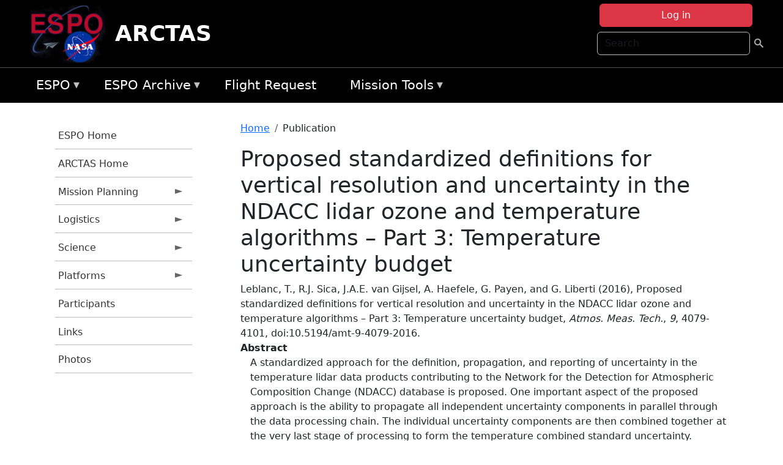

--- FILE ---
content_type: text/html; charset=UTF-8
request_url: https://espo.nasa.gov/arctas/content/Proposed_standardized_definitions_for_vertical_resolution_and_uncertainty_in_the_NDACC_1
body_size: 11061
content:

<!DOCTYPE html>
<html lang="en" dir="ltr" class="h-100">
  <head>
    <meta charset="utf-8" />
<meta name="Generator" content="Drupal 10 (https://www.drupal.org)" />
<meta name="MobileOptimized" content="width" />
<meta name="HandheldFriendly" content="true" />
<meta name="viewport" content="width=device-width, initial-scale=1.0" />
<link rel="icon" href="/themes/custom/espo_bootstrap/favicon.ico" type="image/vnd.microsoft.icon" />
<link rel="canonical" href="https://espo.nasa.gov/arctas/content/Proposed_standardized_definitions_for_vertical_resolution_and_uncertainty_in_the_NDACC_1" />
<link rel="shortlink" href="https://espo.nasa.gov/arctas/node/77084" />

    <title>Proposed standardized definitions for vertical resolution and uncertainty in the NDACC lidar ozone and temperature algorithms – Part 3: Temperature uncertainty budget | ARCTAS</title>
    <link rel="stylesheet" media="all" href="/sites/default/files/css/css_8iS59-iFV4Ohbt0MayNSlZrpbbeznGtRAmJwQfrplk4.css?delta=0&amp;language=en&amp;theme=espo_bootstrap&amp;include=[base64]" />
<link rel="stylesheet" media="all" href="/sites/default/files/css/css_UpeU-hBailEe75_NONjXVIw3AWzsJfVPlGm_ZbzYorY.css?delta=1&amp;language=en&amp;theme=espo_bootstrap&amp;include=[base64]" />

    <script src="/sites/default/files/js/js_ydoQoqG9T2cd9o9r_HQd_vZ9Ydkq5rB_dRzJgFpmOB0.js?scope=header&amp;delta=0&amp;language=en&amp;theme=espo_bootstrap&amp;include=[base64]"></script>
<script src="https://dap.digitalgov.gov/Universal-Federated-Analytics-Min.js?agency=NASA&amp;subagency=ARC&amp;cto=12" async id="_fed_an_ua_tag" type="text/javascript"></script>
<script src="https://use.fontawesome.com/releases/v6.4.0/js/all.js" defer crossorigin="anonymous"></script>
<script src="https://use.fontawesome.com/releases/v6.4.0/js/v4-shims.js" defer crossorigin="anonymous"></script>

  </head>
  <body class="path-node page-node-type-publication   d-flex flex-column h-100">
        <div class="visually-hidden-focusable skip-link p-3 container">
      <a href="#main-content" class="p-2">
        Skip to main content
      </a>
    </div>
    
    <!-- <div class="dialog-off-canvas-main-canvas" data-off-canvas-main-canvas> -->
    
<header>
        <div class="region region-header">
	<div id="block-espo-bootstrap-account-menu" class="contextual-region block block-menu-block block-menu-blockaccount">
  
    <div data-contextual-id="block:block=espo_bootstrap_account_menu:langcode=en&amp;domain_microsite_base_path=arctas|menu:menu=account:langcode=en&amp;domain_microsite_base_path=arctas" data-contextual-token="pKvym9EU_BNn-Znn7CjkljggxDoQJqFaiU4I7OCzDhU" data-drupal-ajax-container=""></div>
      <p><div><div class="espo-ajax-login-wrapper"><a href="/arctas/espo-auth/ajax-login" class="button button--danger use-ajax" style="margin-top:-10px; width:250px;" data-dialog-type="dialog" data-dialog-renderer="off_canvas" data-dialog-options="{&quot;width&quot;:&quot;auto&quot;}">Log in</a></div></div>
</p>
  </div>
<div class="search-block-form contextual-region block block-search container-inline" data-drupal-selector="search-block-form" id="block-espo-bootstrap-search-form-block" role="search">
  
    <div data-contextual-id="block:block=espo_bootstrap_search_form_block:langcode=en&amp;domain_microsite_base_path=arctas" data-contextual-token="QvOoLOYiDr-WZyzZB6Aegy7gqH7dWuFgQyx09Gw3Q5E" data-drupal-ajax-container=""></div>
      <form data-block="header" action="/arctas/search/node" method="get" id="search-block-form" accept-charset="UTF-8">
  <div class="js-form-item form-item js-form-type-search form-type-search js-form-item-keys form-item-keys form-no-label">
      <label for="edit-keys" class="visually-hidden">Search</label>
        
  <input title="Enter the terms you wish to search for." placeholder="Search" data-drupal-selector="edit-keys" type="search" id="edit-keys" name="keys" value="" size="15" maxlength="128" class="form-search form-control" />


        </div>
<div data-drupal-selector="edit-actions" class="form-actions js-form-wrapper form-wrapper" id="edit-actions">
        <input data-drupal-selector="edit-submit" type="submit" id="edit-submit" value=" " class="button js-form-submit form-submit btn btn-primary" />

</div>

</form>

  </div>
<div id="block-espo-bootstrap-branding" class="contextual-region block block-system block-system-branding-block">
  
    <div data-contextual-id="block:block=espo_bootstrap_branding:langcode=en&amp;domain_microsite_base_path=arctas" data-contextual-token="LhigtbgYObnFPDVARt2jIARSztv_xAa4n5m1_jQHgQA" data-drupal-ajax-container=""></div>
  <div class="navbar-brand d-flex align-items-center">

    <a href="/arctas" title="Home" rel="home" class="site-logo d-block">
    <img src="/themes/custom/espo_bootstrap/espo_logo.png" alt="Home" fetchpriority="high" />
  </a>
  
  <div>
        <a href="/arctas" title="Home" rel="home" class="site-title">
      ARCTAS
    </a>
    
      </div>
</div>
</div>

    </div>


    	<nav class="navbar navbar-expand-lg navbar-dark text-light bg-dark">
	    

	     <!-- remove toggle --- <button class="navbar-toggler collapsed" type="button" data-bs-toggle="collapse"
			data-bs-target="#navbarSupportedContent" aria-controls="navbarSupportedContent"
			aria-expanded="false" aria-label="Toggle navigation"> 
		    <span class="navbar-toggler-icon"></span>
		</button> --- -->

		<div class="<!--collapse navbar-collapse-->" id="navbarSupportedContent">
		        <div class="region region-nav-main">
	<div data-drupal-messages-fallback class="hidden"></div>
<div id="block-espo-bootstrap-menu-block-espo-main" class="contextual-region block block-superfish block-superfishespo-main">
  
    <div data-contextual-id="block:block=espo_bootstrap_menu_block_espo_main:langcode=en&amp;domain_microsite_base_path=arctas|menu:menu=espo-main:langcode=en&amp;domain_microsite_base_path=arctas" data-contextual-token="rb0xELjEWDdC0lNMpMcmslnZPE3YxTNwEAaDLbGo6-s" data-drupal-ajax-container=""></div>
      
<ul id="superfish-espo-main" class="menu sf-menu sf-espo-main sf-horizontal sf-style-none">
  
<li id="espo-main-menu-link-contentdc0e163f-4c4b-425f-a901-1db930b0d793" class="sf-depth-1 menuparent"><a href="/arctas/content/Earth_Science_Project_Office" title="Link to the ESPO home page" class="sf-depth-1 menuparent">ESPO</a><ul><li id="espo-main-menu-link-content4441c5c2-3ca8-4d3b-a1de-1cdf4c64e04f" class="sf-depth-2 sf-no-children"><a href="/arctas/espo_missions" title="All ESPO managed missions" class="sf-depth-2">Missions</a></li><li id="espo-main-menu-link-contentf933ab82-87ed-404c-b3f6-e568197f6036" class="sf-depth-2 sf-no-children"><a href="/arctas/content/About_ESPO" title="ESPO " class="sf-depth-2">About ESPO</a></li><li id="espo-main-menu-link-contentefe9a1f6-9949-4649-b39b-f7d1ea47f9ac" class="sf-depth-2 sf-no-children"><a href="https://youtu.be/8hCH3IYhn4g" target="_blank" class="sf-depth-2 sf-external">Video about ESPO</a></li><li id="espo-main-menu-link-content98e8aa72-6fc0-4e1d-94b0-c6cc70f6f8c1" class="sf-depth-2 sf-no-children"><a href="/arctas/content/ESPO_Services_We_Provide" title="ESPO Provided Services" class="sf-depth-2">Services</a></li><li id="espo-main-menu-link-contentfc2fe647-609b-4218-a86f-51c1b62657da" class="sf-depth-2 sf-no-children"><a href="/arctas/content/Deployment_Sites" title="ESPO Deployment Sites" class="sf-depth-2">Deployment Sites</a></li><li id="espo-main-menu-link-content26d24555-1943-4128-94a2-24fb8597ea4d" class="sf-depth-2 sf-no-children"><a href="/arctas/aircraft" title="Aircraft " class="sf-depth-2">Aircraft</a></li><li id="espo-main-menu-link-contentec1b417b-238b-4d1e-845b-c09cfde6673b" class="sf-depth-2 sf-no-children"><a href="/arctas/content/ESPO_Satellite_Platforms" title="Satellites Platforms" class="sf-depth-2">Satellites</a></li><li id="espo-main-menu-link-content1082d970-20a4-4bb5-b01a-c5a7381406c7" class="sf-depth-2 sf-no-children"><a href="/arctas/content/Links" class="sf-depth-2">Links</a></li></ul></li><li id="espo-main-menu-link-content5818f24e-a2a0-46c5-a9f4-adab70f8110f" class="sf-depth-1 menuparent"><a href="/arctas/content/Welcome_to_the_ESPO_Data_Archive" class="sf-depth-1 menuparent">ESPO Archive</a><ul><li id="espo-main-menu-link-content3eb53381-0ebd-4a69-a8a8-899122a092cd" class="sf-depth-2 sf-no-children"><a href="/arctas/archive/browse" title="Browse ESPO Archive" class="sf-depth-2">Browse</a></li><li id="espo-main-menu-link-content4b184493-ee0d-4257-aabf-bcc3e0de8c69" class="sf-depth-2 sf-no-children"><a href="/arctas/archive/help" title="ESPO Archive Help" class="sf-depth-2">Help</a></li></ul></li><li id="espo-main-menu-link-content68331089-c0ca-4e30-8f87-bcc3a4076701" class="sf-depth-1 sf-no-children"><a href="/arctas/sofrs" title="Suborbital Flight Request System" class="sf-depth-1">Flight Request</a></li><li id="espo-main-menu-link-contentf178bb8e-0a68-4a9b-856e-769bf20eea99" class="sf-depth-1 menuparent"><a href="/arctas/content/Mission_Tools" title="Airborne Science Mission Tool Suite" class="sf-depth-1 menuparent">Mission Tools</a><ul><li id="espo-main-menu-link-content4e526c3c-8dab-4815-b80c-931b502bfcd1" class="sf-depth-2 sf-no-children"><a href="/arctas/content/ASP_Mission_Tools_Suite" class="sf-depth-2">ASP Mission Tool Suite</a></li></ul></li>
</ul>

  </div>

    </div>

		    
		</div> 
	    		</div>
	</nav>
    </header>
<!--Highlighted (new) -->

    
<!--End Highlighted-->



<main role="main">

    <a id="main-content" tabindex="-1"></a>
    
    
    

    <div class="container">
	<div class="row g-0">
	    		<div class="order-1 order-lg-1 col-12 col-lg-3 col-xxl-2">
		        <div class="region region-sidebar-first">
	<div id="block-espo-bootstrap-menu-block-arctas" class="contextual-region block block-superfish block-superfisharctas">
  
    <div data-contextual-id="block:block=espo_bootstrap_menu_block_arctas:langcode=en&amp;domain_microsite_base_path=arctas|menu:menu=arctas:langcode=en&amp;domain_microsite_base_path=arctas" data-contextual-token="9GLT9NOpZ4YkzQTIYI4HaR_-3PCAnvFiVHUpuPBfq7Q" data-drupal-ajax-container=""></div>
      
<ul id="superfish-arctas" class="menu sf-menu sf-arctas sf-vertical sf-style-none">
  
<li id="arctas-menu-link-content294cf99d-4983-4003-8f96-491cbf84061d" class="sf-depth-1 sf-no-children"><a href="/arctas/content/Earth_Science_Project_Office" title="ESPO Home page" class="sf-depth-1">ESPO Home</a></li><li id="arctas-menu-link-contentd57f6349-76bc-4785-87f2-617123da5bed" class="sf-depth-1 sf-no-children"><a href="/arctas" title="Homepage for the ARCTAS mission website." class="sf-depth-1">ARCTAS Home</a></li><li id="arctas-menu-link-content45389df9-ea34-45e6-a40a-ec393370d9ae" class="sf-depth-1 menuparent"><a href="/arctas/planning" title="Calendars, schedules, and other mission planning information for ARCTAS." class="sf-depth-1 menuparent">Mission Planning</a><ul><li id="arctas-menu-link-content1d4d4a8b-6c13-4938-9145-35ad44d18a67" class="sf-depth-2 sf-no-children"><a href="/arctas/calendar" title="Month-by-month calendar for ARCTAS." class="sf-depth-2">Mission Calendar</a></li><li id="arctas-menu-link-content7cb2d43a-9e01-445d-b896-ac540d3b5d3f" class="sf-depth-2 menuparent"><a href="/arctas/flight_plans_and_reports" title="Flight Plans and Reports for ARCTAS" class="sf-depth-2 menuparent">Flight Plans and Reports</a><ul><li id="arctas-menu-link-content10baa4ca-4ab6-400c-af65-5850b267324e" class="sf-depth-3 sf-no-children"><a href="/arctas/content/ARCTAS_-_Flight_Docs" title="Flight Documents for ARCTAS" class="sf-depth-3">Flight Documents</a></li><li id="arctas-menu-link-content20bdef7c-c223-4f32-8dcb-649052596349" class="sf-depth-3 sf-no-children"><a href="/arctas/content/ARCTAS_-_Flight_Summaries" title="Flight Summaries for ARCTAS" class="sf-depth-3">Flight Summaries</a></li></ul></li><li id="arctas-menu-link-contentdd56a47f-175b-4164-b079-4bde98f49224" class="sf-depth-2 menuparent"><a href="/arctas/forecast_and_nrt" title="Forecast and NRT information for ARCTAS" class="sf-depth-2 menuparent">Forecast and NRT</a><ul><li id="arctas-menu-link-contente2ab5309-c460-42ce-a99d-40011df8b12a" class="sf-depth-3 sf-no-children"><a href="/arctas/content/ARCTAS_Forecasting_Resources" title="Forecasting resources for ARCTAS" class="sf-depth-3">Resources</a></li><li id="arctas-menu-link-content30cb034b-43ae-4150-809c-b34fb4e553e3" class="sf-depth-3 sf-no-children"><a href="/arctas/content/ARCTAS_Forecasting_Presentations" title="Forecasting presentations for ARCTAS" class="sf-depth-3">Presentations</a></li></ul></li></ul></li><li id="arctas-menu-link-contente5ca0cef-3aa7-47bb-9be1-ff261cbf76cb" class="sf-depth-1 menuparent"><a href="/arctas/logistics" title="Logistics information for participants in ARCTAS." class="sf-depth-1 menuparent">Logistics</a><ul><li id="arctas-menu-link-contente27e256d-2307-4390-9b0d-0c00063c629f" class="sf-depth-2 menuparent"><a href="/arctas/shipping" title="Shipping addresses and arrangements for ARCTAS." class="sf-depth-2 menuparent">Shipping</a><ul><li id="arctas-menu-link-contentd727d8cc-70ec-47ab-880d-67efccbb8a65" class="sf-depth-3 sf-no-children"><a href="/arctas/content/ARCTAS_Shipping_-_Cold_Lake" title="Cold Lake, Canada shipping information for ARCTAS" class="sf-depth-3">Cold Lake, Canada</a></li><li id="arctas-menu-link-content35b9d7dc-95b5-453e-ad41-2a92fdb12547" class="sf-depth-3 sf-no-children"><a href="/arctas/content/ARCTAS_Shipping_-_NASA_Dryden" title="NASA Dryden shipping information for ARCTAS" class="sf-depth-3">NASA Dryden</a></li><li id="arctas-menu-link-contentd281d6af-8b97-446d-a857-f1903e0e8e2c" class="sf-depth-3 sf-no-children"><a href="/arctas/content/ARCTAS_Shipping_-_NASA_Wallops" title="NASA Wallops shipping information for ARCTAS" class="sf-depth-3">NASA Wallops</a></li><li id="arctas-menu-link-content82ee7da3-bc27-4fd2-b97c-b35a5482f264" class="sf-depth-3 sf-no-children"><a href="/arctas/content/ARCTAS_Shipping_-_Fairbanks" title="Fairbanks, AK shipping information for ARCTAS" class="sf-depth-3">Fairbanks, AK</a></li><li id="arctas-menu-link-contentd79a20b4-b954-49d1-99eb-4bc9c8d6a872" class="sf-depth-3 sf-no-children"><a href="/arctas/content/ARCTAS_Shipping_-_NASA_Ames" title="NASA Ames shipping information for ARCTAS" class="sf-depth-3">NASA Ames</a></li></ul></li><li id="arctas-menu-link-content1cb8c25f-ace2-4e8a-b3c4-e6c20ef1f784" class="sf-depth-2 menuparent"><a href="/arctas/lodging" title="Lodging addresses and arrangements for ARCTAS." class="sf-depth-2 menuparent">Lodging</a><ul><li id="arctas-menu-link-contentac7738df-bbd2-4dc8-9cdb-bbb83f4e8b69" class="sf-depth-3 sf-no-children"><a href="/arctas/content/ARCTAS_Lodging_-_Wallops" title="Wallops, VA lodging information for ARCTAS" class="sf-depth-3">Wallops, VA</a></li><li id="arctas-menu-link-content714889f7-c8e9-4f3d-873b-b453334fd5f7" class="sf-depth-3 sf-no-children"><a href="/arctas/content/ARCTAS_Lodging_-_Fairbanks" title="Fairbanks, AK lodging information for ARCTAS" class="sf-depth-3">Fairbanks, AK</a></li><li id="arctas-menu-link-contentfa967463-95e6-4a0b-8e57-f2bf8665acf7" class="sf-depth-3 sf-no-children"><a href="/arctas/content/ARCTAS_Lodging_-_Palmdale" title="Palmdale, CA lodging information for ARCTAS" class="sf-depth-3">Palmdale, CA</a></li><li id="arctas-menu-link-contentc6c12928-40e4-4a0c-b7e8-952c5576f1e7" class="sf-depth-3 sf-no-children"><a href="/arctas/content/ARCTAS_Lodging_-_Yellowknife" title="Yellowknife, Canada lodging information for ARCTAS" class="sf-depth-3">Yellowknife, Canada</a></li><li id="arctas-menu-link-content8c33227b-aa75-4608-8d2b-52e030f88422" class="sf-depth-3 sf-no-children"><a href="/arctas/content/ARCTAS_Lodging_-_Cold_Lake" title="Cold Lake, Canada lodging information for ARCTAS" class="sf-depth-3">Cold Lake, Canada</a></li></ul></li><li id="arctas-menu-link-contente4bd1391-f654-4f8f-9d11-f7c84d10bba6" class="sf-depth-2 menuparent"><a href="/arctas/lab_layouts" title="Layouts of laboratory spaces for ARCTAS." class="sf-depth-2 menuparent">Lab Layouts</a><ul><li id="arctas-menu-link-content09c9189a-7a81-4533-a65e-c288f26160b9" class="sf-depth-3 sf-no-children"><a href="/arctas/content/ARCTAS_Lab_Layouts_-_Greenland" title="Greenland lab layouts for ARCTAS" class="sf-depth-3">Greenland</a></li><li id="arctas-menu-link-content6623cfc4-0d6f-4236-ac2b-85919bbbc2ae" class="sf-depth-3 sf-no-children"><a href="/arctas/content/ARCTAS_Lab_Layouts_-_Wallops" title="Wallops lab layouts for ARCTAS" class="sf-depth-3">Wallops, VA</a></li><li id="arctas-menu-link-contenta42ef64c-2acc-48f7-8173-9308283e5730" class="sf-depth-3 sf-no-children"><a href="/arctas/content/ARCTAS_Lab_Layouts_-_Fairbanks" title="Fairbanks, AK lab layouts for ARCTAS" class="sf-depth-3">Fairbanks, AK</a></li><li id="arctas-menu-link-content8851e5e1-bb48-4510-94f0-7a222a643aab" class="sf-depth-3 sf-no-children"><a href="/arctas/content/ARCTAS_Lab_Layouts_-_Cold_Lake" title="Cold Lake, Canada lab layouts for ARCTAS" class="sf-depth-3">Cold Lake, Canada</a></li></ul></li><li id="arctas-menu-link-contentc63dc46b-e12e-40fd-b0ac-59b00f7b4701" class="sf-depth-2 menuparent"><a href="/arctas/local_information" title="Other information about the ARCTAS deployment location." class="sf-depth-2 menuparent">Local Information</a><ul><li id="arctas-menu-link-content092f6257-d0ec-47be-a76b-d16ce76aca20" class="sf-depth-3 sf-no-children"><a href="/arctas/content/ARCTAS_Local_Info_-_Greenland" title="Greenland information for ARCTAS" class="sf-depth-3">Greenland</a></li><li id="arctas-menu-link-content5a19422e-c55c-4122-9e35-d25278d1bbf2" class="sf-depth-3 sf-no-children"><a href="/arctas/content/ARCTAS_Local_Info_-_Fairbanks" title="Fairbanks, AK information for ARCTAS" class="sf-depth-3">Fairbanks, AK</a></li><li id="arctas-menu-link-content9db699cc-370d-46aa-9c38-8f9228f49368" class="sf-depth-3 sf-no-children"><a href="/arctas/content/ARCTAS_Local_Info_-_Wallops" title="Wallops, VA information for ARCTAS" class="sf-depth-3">Wallops, VA</a></li><li id="arctas-menu-link-contentd9001547-51c1-4b94-bcec-2b9aaabdc32c" class="sf-depth-3 sf-no-children"><a href="/arctas/content/ARCTAS_Local_Info_-_Canada" title="Canada information for ARCTAS" class="sf-depth-3">Canada</a></li></ul></li><li id="arctas-menu-link-contentf0b48e08-2e1a-43f0-bbde-a436de786aaa" class="sf-depth-2 sf-no-children"><a href="/arctas/content/ARCTAS_Travel_Information" title="Travel information for ARCTAS" class="sf-depth-2">Travel Information</a></li></ul></li><li id="arctas-menu-link-contente8851b44-582b-4e19-8541-9b53bdfa2021" class="sf-depth-1 menuparent"><a href="/arctas/science" title="Information about the scientific goals and results for ARCTAS." class="sf-depth-1 menuparent">Science</a><ul><li id="arctas-menu-link-contente71bb467-a0bc-43a3-998a-2cf66157dde7" class="sf-depth-2 sf-no-children"><a href="/arctas/content/ARCTAS_Science_Overview" title="Overview of the science objectives for ARCTAS." class="sf-depth-2">Science Overview</a></li><li id="arctas-menu-link-contentead3d74a-bac2-4b75-b54f-84d0d59ae7bd" class="sf-depth-2 sf-no-children"><a href="/arctas/content/ARCTAS_Science_Presentations" title="Presentations for ARCTAS" class="sf-depth-2">Presentations</a></li><li id="arctas-menu-link-contentd5bde532-2d46-4a93-a9cb-bf440d01acea" class="sf-depth-2 sf-no-children"><a href="/arctas/content/ARCTAS_Archive_Information" title="Archive information for ARCTAS" class="sf-depth-2">Archive Information</a></li></ul></li><li id="arctas-menu-link-contentc8057c6d-0311-404b-8016-bd581502cb5c" class="sf-depth-1 menuparent"><a href="/arctas/platforms" title="Aircraft and other platforms participating in ARCTAS." class="sf-depth-1 menuparent">Platforms</a><ul><li id="arctas-menu-link-content7bf00bf8-b669-43cb-886b-ebdc74e48395" class="sf-depth-2 menuparent"><a href="/arctas/platforms/airborne" title="Airborne platforms participating in ARCTAS." class="sf-depth-2 menuparent">Airborne</a><ul><li id="arctas-menu-link-contenta151fff5-7291-4f31-9c5b-e340197fec18" class="sf-depth-3 sf-no-children"><a href="/arctas/content/ARCTAS_Airborne_Platforms_-_B-200" title="B-200 information for ARCTAS" class="sf-depth-3">B-200</a></li><li id="arctas-menu-link-contentd779a7c8-448a-4129-8f48-cca1da6313af" class="sf-depth-3 sf-no-children"><a href="/arctas/content/ARCTAS_Airborne_Platforms_-_DC-8" title="DC-8 information for ARCTAS" class="sf-depth-3">DC-8</a></li><li id="arctas-menu-link-content19006a6e-38fd-4a35-bd36-9e974090cf1f" class="sf-depth-3 sf-no-children"><a href="/arctas/content/ARCTAS_Airborne_Platforms_-_P-3" title="P-3 information for ARCTAS" class="sf-depth-3">P-3</a></li></ul></li><li id="arctas-menu-link-contentbef20ea8-adca-4eed-adf2-e0e1e59a10bc" class="sf-depth-2 sf-no-children"><a href="/arctas/content/ARCTAS_Spaceborne_Instruments" title="Spaceborne instrument information for ARCTAS" class="sf-depth-2">Spaceborne</a></li><li id="arctas-menu-link-content90bcce18-30fb-42c9-b318-24b0cdb92c38" class="sf-depth-2 sf-no-children"><a href="/arctas/content/ARCTAS_Ground_Instruments" title="Ground instrument information for ARCTAS" class="sf-depth-2">Ground</a></li></ul></li><li id="arctas-menu-link-content95f01b28-67dc-42c2-b0e7-f1dadba48279" class="sf-depth-1 sf-no-children"><a href="/arctas/mission_group/ARCTAS" title="List of participants in ARCTAS." class="sf-depth-1">Participants</a></li><li id="arctas-menu-link-content4bcd1aa4-8075-421c-8a6a-22d52f2b970d" class="sf-depth-1 sf-no-children"><a href="/arctas/content/ARCTAS_Links" title="External links related to ARCTAS." class="sf-depth-1">Links</a></li><li id="arctas-menu-link-content0eef47a0-55e1-44ae-bd7c-8442b56109bd" class="sf-depth-1 sf-no-children"><a href="/arctas/mission-gallery/subject/unknown" title="Photograph galleries for ARCTAS." class="sf-depth-1">Photos</a></li>
</ul>

  </div>

    </div>

		</div>
	    
	    <div class="order-2 order-lg-2 col-12 col-lg-9 col-xxl-10" id="main_content">
		        <div class="region region-breadcrumb">
	<div id="block-espo-bootstrap-breadcrumbs" class="contextual-region block block-system block-system-breadcrumb-block">
  
    <div data-contextual-id="block:block=espo_bootstrap_breadcrumbs:langcode=en&amp;domain_microsite_base_path=arctas" data-contextual-token="ttoaRKReBZIpvGqldQCk3tw9RHrpB5i1lDBlamns-uo" data-drupal-ajax-container=""></div>
        <nav aria-label="breadcrumb">
    <h2 id="system-breadcrumb" class="visually-hidden">Breadcrumb</h2>
    <ol class="breadcrumb">
    		    <li class="breadcrumb-item">
				    <a href="/arctas">Home</a>
			    </li>
	    		    <li class="breadcrumb-item">
				    Publication
			    </li>
	        </ol>
  </nav>

  </div>

    </div>

	
  	        <div class="region region-page-title">
	<div id="block-espo-bootstrap-page-title" class="contextual-region block block-core block-page-title-block">
  
    <div data-contextual-id="block:block=espo_bootstrap_page_title:langcode=en&amp;domain_microsite_base_path=arctas" data-contextual-token="jhv39UdzL2mtw-lIFL4wuJX6khxSv6TzRt8VhM_FTNQ" data-drupal-ajax-container=""></div>
      
<h1><span class="field field--name-title field--type-string field--label-hidden">Proposed standardized definitions for vertical resolution and uncertainty in the NDACC lidar ozone and temperature algorithms – Part 3: Temperature uncertainty budget</span>
</h1>


  </div>

    </div>

			    <div class="region region-content">
	<div id="block-espo-bootstrap-system-main-block" class="block block-system block-system-main-block">
  
    
      
<article class="contextual-region node node--type-publication node--promoted node--view-mode-full">

    
        <div data-contextual-id="node:node=77084:changed=1604096648&amp;langcode=en&amp;domain_microsite_base_path=arctas" data-contextual-token="1_Q5aGnKfSS5TV4aXBitcrp31WLWnHl0pOP0gFiBGzQ" data-drupal-ajax-container=""></div>

    
    <div>
	
            <div class="field field--name-f-pub-citation field--type-pub-citation field--label-hidden field__item">Leblanc, T., R.J. Sica, J.A.E. van Gijsel, A. Haefele, G. Payen, and G. Liberti (2016), Proposed standardized definitions for vertical resolution and uncertainty in the NDACC lidar ozone and temperature algorithms – Part 3: Temperature uncertainty budget, <i>Atmos. Meas. Tech.</i>, <i>9</i>, 4079-4101, doi:10.5194/amt-9-4079-2016.</div>
      
  <div class="field field--name-extra-field-pub-coauthor-question field--type-extra-field field--label-above">
    <div class="field__label"></div>
              <div class="field__item"></div>
          </div>

  <div class="clearfix text-formatted field field--name-body field--type-text-with-summary field--label-above">
    <div class="field__label">Abstract</div>
              <div class="field__item"><p>A standardized approach for the definition, propagation, and reporting of uncertainty in the temperature lidar data products contributing to the Network for the Detection for Atmospheric Composition Change (NDACC) database is proposed. One important aspect of the proposed approach is the ability to propagate all independent uncertainty components in parallel through the data processing chain. The individual uncertainty components are then combined together at the very last stage of processing to form the temperature combined standard uncertainty.</p>
<p>The identified uncertainty sources comprise major components such as signal detection, saturation correction, background noise extraction, temperature tie-on at the top of the profile, and absorption by ozone if working in the visible spectrum, as well as other components such as molecular extinction, the acceleration of gravity, and the molecular mass of air, whose magnitudes depend on the instrument, data processing algorithm, and altitude range of interest.</p>
<p>The expression of the individual uncertainty components and their step-by-step propagation through the temperature data processing chain are thoroughly estimated, taking into account the effect of vertical filtering and the merging of multiple channels. All sources of uncertainty except detection noise imply correlated terms in the vertical dimension, which means that covariance terms must be taken into account when vertical filtering is applied and when temperature is integrated from the top of the profile. Quantitatively, the uncertainty budget is presented in a generic form (i.e., as a function of instrument performance and wavelength), so that any NDACC temperature lidar investigator can easily estimate the expected impact of individual uncertainty components in the case of their own instrument.</p>
<p>Using this standardized approach, an example of uncertainty budget is provided for the Jet Propulsion Laboratory (JPL) lidar at Mauna Loa Observatory, Hawai’i, which is typical of the NDACC temperature lidars transmitting at 355 nm. The combined temperature uncertainty ranges between 0.1 and 1 K below 60 km, with detection noise, saturation correction, and molecular extinction correction being the three dominant sources of uncertainty. Above 60 km and up to 10 km below the top of the profile, the total uncertainty increases exponentially from 1 to 10 K due to the combined effect of random noise and temperature tie-on. In the top 10 km of the profile, the accuracy of the profile mainly depends on that of the tie-on temperature. All other uncertainty components remain below 0.1 K throughout the entire profile (15– 90 km), except the background noise correction uncertainty, which peaks around 0.3–0.5 K. It should be kept in mind that</p>
</div>
          </div>

  <div class="field field--name-extra-field-pub-pdf-or-url field--type-extra-field field--label-above">
    <div class="field__label">PDF of Publication</div>
          <div class="field__items">
              <div class="field__item">Download from <a href="http://www.atmos-meas-tech.net/9/4079/2016/">publisher&#039;s website</a></div>
              </div>
      </div>

    </div>

</article>

  </div>
<div id="block-espo-bootstrap-block-10" class="contextual-region block block-block-content block-block-content431fd79f-6e41-49b8-bbf5-f571129bdca8">
  
    <div data-contextual-id="block:block=espo_bootstrap_block_10:langcode=en&amp;domain_microsite_base_path=arctas|block_content:block_content=10:changed=1757626969&amp;langcode=en&amp;domain_microsite_base_path=arctas" data-contextual-token="W7nTO3Z2esi3kG8msH3eWtFQkFhX_WuCp4B5Nqq5aJc" data-drupal-ajax-container=""></div>
      
            <div class="clearfix text-formatted field field--name-body field--type-text-with-summary field--label-hidden field__item"><p>&nbsp;</p><p><em>Disclaimer: This material is being kept online for historical purposes. Though accurate at the time of publication, it is no longer being updated. The page may contain broken links or outdated information, and parts may not function in current web browsers. Visit </em><a href="/arctas/content/Earth_Science_Project_Office" target="_blank" data-entity-type="node" data-entity-uuid="966bb49b-51b2-4641-9c6f-722016f6d568" data-entity-substitution="canonical" title="Earth Science Project Office"><em>https://espo.nasa.gov</em></a><em> for information about our current projects.</em></p><p>&nbsp;</p></div>
      
  </div>

    </div>

	    </div>
	    	    	</div>




    </div>


    <!-- Start Middle Widget (new) -->
        <!--End Middle Widget -->

    <!-- Start bottom -->
        <!--End Bottom -->
</div>

</main>



<!-- start: Footer (new) -->
    <div class="footerwidget">
	<div class="container">

	    <div class="row">

		<!-- Start Footer First Region -->
		<div class ="col-md-4 footer-1">
		    			    <div class="region region-footer-first">
	<div id="block-nasafooter" class="contextual-region block block-block-content block-block-content1531fb96-1564-448e-916e-7e0ede4ce10f">
  
    <div data-contextual-id="block:block=nasafooter:langcode=en&amp;domain_microsite_base_path=hs3|block_content:block_content=22:changed=1729042695&amp;langcode=en&amp;domain_microsite_base_path=hs3" data-contextual-token="gUn-BJYn_Uk066u7fPNNr4nAFWS3nSymn4qPaayz1nc" data-drupal-ajax-container=""></div>
      
            <div class="clearfix text-formatted field field--name-body field--type-text-with-summary field--label-hidden field__item"><p><img alt="NASA" data-entity-type="file" data-entity-uuid="34119b03-1e4d-4ef7-a0d7-1d4f03db5972" src="/sites/default/files/inline-images/nasa_logo.png" width="75"></p>

<h3>National Aeronautics and<br>
Space Administration</h3></div>
      
  </div>

    </div>

		    		</div>
		<!-- End Footer First Region -->

		<!-- Start Footer Second Region -->
		<div class ="col-md-8">
		    			    <div class="region region-footer-second">
	<div class="footermap footermap--footermap_block contextual-region block block-footermap block-footermap-block" id="block-footermap-2">
  
    <div data-contextual-id="block:block=footermap_2:langcode=en&amp;domain_microsite_base_path=arctas" data-contextual-token="4WjyH6FTTKOzBavnMH6FOrTYP_Zuhcq1aVMPyymA7hI" data-drupal-ajax-container=""></div>
        <nav class="footermap-col footermap-col--1 footermap-col--espo-main">
    <h3 class="footermap-col-heading footermap-col-heading--espo-main visually-hidden">ESPO Main Menu</h3>
<ul class="footermap-header footermap-header--espo-main">
      <li class="footermap-item footermap-item--depth-1 footermap-item--haschildren">
  <a href="/arctas/content/Earth_Science_Project_Office"  title="Link to the ESPO home page">ESPO</a>
      <ul>
          <li class="footermap-item footermap-item--depth-2">
  <a href="/arctas/espo_missions"  title="All ESPO managed missions">Missions</a>
  </li>

          <li class="footermap-item footermap-item--depth-2">
  <a href="/arctas/content/About_ESPO"  title="ESPO ">About ESPO</a>
  </li>

          <li class="footermap-item footermap-item--depth-2">
  <a href="https://youtu.be/8hCH3IYhn4g"  target="_blank">Video about ESPO</a>
  </li>

          <li class="footermap-item footermap-item--depth-2">
  <a href="/arctas/content/ESPO_Services_We_Provide"  title="ESPO Provided Services">Services</a>
  </li>

          <li class="footermap-item footermap-item--depth-2">
  <a href="/arctas/content/Deployment_Sites"  title="ESPO Deployment Sites">Deployment Sites</a>
  </li>

          <li class="footermap-item footermap-item--depth-2">
  <a href="/arctas/aircraft"  title="Aircraft ">Aircraft</a>
  </li>

          <li class="footermap-item footermap-item--depth-2">
  <a href="/arctas/content/ESPO_Satellite_Platforms"  title="Satellites Platforms">Satellites</a>
  </li>

          <li class="footermap-item footermap-item--depth-2">
  <a href="/arctas/content/Links" >Links</a>
  </li>

        </ul>
  </li>

      <li class="footermap-item footermap-item--depth-1 footermap-item--haschildren">
  <a href="/arctas/content/Welcome_to_the_ESPO_Data_Archive" >ESPO Archive</a>
      <ul>
          <li class="footermap-item footermap-item--depth-2">
  <a href="/arctas/archive/browse"  title="Browse ESPO Archive">Browse</a>
  </li>

          <li class="footermap-item footermap-item--depth-2">
  <a href="/arctas/archive/help"  title="ESPO Archive Help">Help</a>
  </li>

        </ul>
  </li>

      <li class="footermap-item footermap-item--depth-1">
  <a href="/arctas/sofrs"  title="Suborbital Flight Request System">Flight Request</a>
  </li>

      <li class="footermap-item footermap-item--depth-1 footermap-item--haschildren">
  <a href="/arctas/content/Mission_Tools"  title="Airborne Science Mission Tool Suite">Mission Tools</a>
      <ul>
          <li class="footermap-item footermap-item--depth-2">
  <a href="/arctas/content/ASP_Mission_Tools_Suite" >ASP Mission Tool Suite</a>
  </li>

        </ul>
  </li>

  </ul>

  </nav>

  </div>

    </div>

		    		</div>
		<!-- End Footer Second Region -->

	    </div>
	</div>
    </div>
<!--End Footer -->


<!-- Start Footer Menu (new) -->
    <div class="footer-menu">
	<div class="container">
	    <div class="row">
		<div class="col-md-12">
              <div class="region region-footer-menu">
	<div id="block-nasalinks" class="contextual-region block block-block-content block-block-content44fc3abf-d784-44bb-83de-c96b5a7ddcf3">
  
    <div data-contextual-id="block:block=nasalinks:langcode=en&amp;domain_microsite_base_path=a-train_2017|block_content:block_content=23:changed=1737565480&amp;langcode=en&amp;domain_microsite_base_path=a-train_2017" data-contextual-token="1Kt_4eMEcQMP7zbKqF0YfkYjEgYfYxStNbHXJhIr_yI" data-drupal-ajax-container=""></div>
      
            <div class="clearfix text-formatted field field--name-body field--type-text-with-summary field--label-hidden field__item"><div class="row" id="footer-links">
        <ul>
          <li><a href="https://www.nasa.gov/nasa-web-privacy-policy-and-important-notices/"><span>Privacy Policy</span></a></li>
          <li><a href="https://www.nasa.gov/foia/"><span>FOIA</span></a></li>
          <li><a href="https://www.nasa.gov/contact-nasa/"><span>Contact</span></a></li>
          <li><a href="https://www.nasa.gov/accessibility/"><span>Accessibility</span></a></li>
        </ul>
      </div></div>
      
  </div>
<div id="block-lastupdated" class="contextual-region block block-fields-espo block-last-updated-block">
  
    <div data-contextual-id="block:block=lastupdated:langcode=en&amp;domain_microsite_base_path=arctas" data-contextual-token="ZKx7qtN5gLEUA6eyIXFpaJJw5PfZxo-AjliO_5vLdT8" data-drupal-ajax-container=""></div>
      <p>Page Last Updated: October 30, 2020</p><p>Page Editor: Thierry Leblanc</p><p>NASA Official: Marilyn Vasques</p><p>Website Issues: <a href="/contact">Contact Us</a></p>
  </div>

    </div>

        </div>
      </div>
    </div>
  </div>
<!-- End Footer Menu -->






<!-- </div> -->

    
    <script type="application/json" data-drupal-selector="drupal-settings-json">{"path":{"baseUrl":"\/","pathPrefix":"arctas\/","currentPath":"node\/77084","currentPathIsAdmin":false,"isFront":false,"currentLanguage":"en"},"pluralDelimiter":"\u0003","suppressDeprecationErrors":true,"ajaxPageState":{"libraries":"[base64]","theme":"espo_bootstrap","theme_token":null},"ajaxTrustedUrl":{"\/arctas\/search\/node":true},"superfish":{"superfish-arctas":{"id":"superfish-arctas","sf":{"animation":{"opacity":"show","height":"show"},"speed":"fast"},"plugins":{"smallscreen":{"mode":"window_width","title":"ARCTAS Menu"},"supposition":true,"supersubs":true}},"superfish-espo-main":{"id":"superfish-espo-main","sf":{"animation":{"opacity":"show","height":"show"},"speed":"fast"},"plugins":{"smallscreen":{"mode":"window_width","title":"ESPO"},"supposition":true,"supersubs":true}}},"user":{"uid":0,"permissionsHash":"45ba226826635ce8f04ab7cb6351f3c1608f0dc0d5058ced9190fa8965861165"}}</script>
<script src="/sites/default/files/js/js_h-SFSWZO-TWiYeVQI4I-C4kagVNfzZu4TGhbRoxLSBM.js?scope=footer&amp;delta=0&amp;language=en&amp;theme=espo_bootstrap&amp;include=[base64]"></script>

  </body>
</html>
